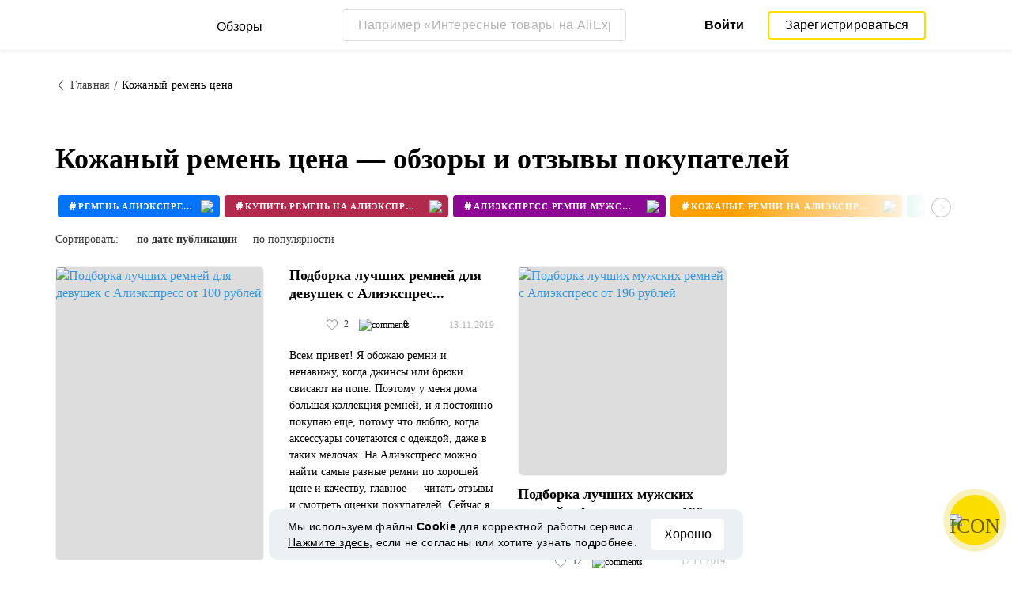

--- FILE ---
content_type: text/html; charset=UTF-8
request_url: https://reviews.megabonus.com/tag/kozhanyy-remen-tsena
body_size: 11941
content:
<!DOCTYPE html>
<html lang="ru">
<head>
    <meta charset="UTF-8">
    <meta name="viewport" content="width=device-width, initial-scale=1.0, maximum-scale=1.0, user-scalable=0">
    <meta name="format-detection" content="telephone=no">
    <meta name="msapplication-TileColor" content="#fcdd00">
    <meta name="msapplication-config" content="/browserconfig.xml">
    <meta name="theme-color" content="#fcdd00">
    <meta name="csrf-token" content="vWFGWXZo5IoSHGEweWD2ejT45FifKF9GGr3Oe0Lm">
    <meta name="title" content="Кожаный ремень цена — обзоры и отзывы покупателей">
    
            <meta name="description" content="Кожаный ремень цена — обзоры и отзывы покупателей интернет-магазинов. Достоинства, недостатки, характеристики и фото реальных владельцев">
    
    
    <meta property="og:url" content="https://reviews.megabonus.com/tag/kozhanyy-remen-tsena">
    <meta property="og:title" content="Кожаный ремень цена — обзоры и отзывы покупателей">
    <meta property="og:description" content="Кожаный ремень цена — обзоры и отзывы покупателей интернет-магазинов. Достоинства, недостатки, характеристики и фото реальных владельцев">
    
    <meta property="twitter:title" content="Кожаный ремень цена — обзоры и отзывы покупателей">
    <meta property="twitter:description" content="Кожаный ремень цена — обзоры и отзывы покупателей интернет-магазинов. Достоинства, недостатки, характеристики и фото реальных владельцев">
    <meta property="twitter:domain" content="reviews.megabonus.com">
    
    <meta name="robots" content="noindex, nofollow">
    

    <title>Кожаный ремень цена — обзоры и отзывы покупателей</title>

    <link rel="shortcut icon" href="/favicon.ico" type="image/x-icon">
    <link rel="apple-touch-icon" sizes="120x120" href="/apple-touch-icon.png">
    <link rel="icon" type="image/png" sizes="32x32" href="/favicon-32x32.png">
    <link rel="icon" type="image/png" sizes="16x16" href="/favicon-16x16.png">
    <link rel="manifest" href="/site.webmanifest">
    <link rel="mask-icon" href="/safari-pinned-tab.svg" color="#fcdd00">
    <meta name="msapplication-TileColor" content="#da532c">
    <meta name="theme-color" content="#ffffff">
    
    <link rel="chrome-webstore-item" href="https://chrome.google.com/webstore/detail/dbfipcjecamggjfabeaclacjoohfjhhn">

        <link rel="stylesheet" href="/css/bundle.css?id=0432da5ff032b2b0e634">
    <link rel="stylesheet" href="https://megabonus.com/css/user/popup.css?v2">
    <link rel="stylesheet" type="text/css" href="https://megabonus.com/css/user/jquery.jscrollpane.css">
            <!-- Yandex.Metrika counter -->
<script type="text/javascript" >
    (function(m,e,t,r,i,k,a){m[i]=m[i]||function(){(m[i].a=m[i].a||[]).push(arguments)};
        m[i].l=1*new Date();
        for (var j = 0; j < document.scripts.length; j++) {if (document.scripts[j].src === r) { return; }}
        k=e.createElement(t),a=e.getElementsByTagName(t)[0],k.async=1,k.src=r,a.parentNode.insertBefore(k,a)})
    (window, document, "script", "https://cdn.jsdelivr.net/npm/yandex-metrica-watch/tag.js", "ym");

    ym(37456880, "init", {
        clickmap:true,
        trackLinks:true,
        accurateTrackBounce:true,
        webvisor:true
    });

    let yaCounter37456880 = {};
    yaCounter37456880.reachGoal = function (targetName) {
        ym(37456880, 'reachGoal', targetName);
    }
    yaCounter37456880.hit = function (path, title) {
        ym(37456880, 'hit', path, title);
    }

</script>
<noscript><div><img src="https://mc.yandex.ru/watch/37456880" style="position:absolute; left:-9999px;" alt="" /></div></noscript>
<!-- /Yandex.Metrika counter -->

<!-- Global site tag (gtag.js) - Google Analytics -->
<script async
        src="https://www.googletagmanager.com/gtag/js?id=G-QDV2LETL5C"></script>
<script>
    window.dataLayer = window.dataLayer || [];

    function gtag() {
        dataLayer.push(arguments);
    }

    gtag('js', new Date());
        gtag('config', "G-QDV2LETL5C");
    //todo удалить второй конфиг после 1 июня 2023 года (MEG-12123)
    if (1) {
      gtag('config', 'UA-77989466-10');
    }

</script>

<noscript>
    <div><img src="https://mc.yandex.ru/watch/37456880" style="position:absolute; left:-9999px;" alt=""/></div>
</noscript>
<!-- /Yandex.Metrika counter -->

<script type="application/ld+json">
        {
          "@context": "http://schema.org",
          "@type": "WebSite",
          "url": "https://reviews.megabonus.com",
          "potentialAction": {
          "@type": "SearchAction",
          "target": "https://reviews.megabonus.com/search?q={search_term_string}",
          "query-input": "required name=search_term_string"
          }
        }
</script>
<script>
    function send_ga_ym_event(category, action, label) {
        // send asynch
        setTimeout(function () {
            gtag('event', action, {
                'event_category': category,
                'event_label': label
            });
            if(typeof yaCounter37456880 !== 'undefined') {
                if ((category == 'share' || category == 'user') && label != '') {
                    yaCounter37456880.reachGoal(category + '_' + action + '_' + label);
                } else {
                    yaCounter37456880.reachGoal(category + '_' + action);
                }
            }
        }, 100);
    }

    function send_ga_ym_pageview(path, title) {
        gtag('config', 'G-QDV2LETL5C', {'page_title' : title, 'page_path': path});
        yaCounter37456880.hit(path, {title: title});
    }

    // отправка события после реги
    document.addEventListener('yacounter37456880inited', function () {
            });
</script>            
    </head>
<body>
<script>
    var js_installext_data = {"install_extension":"\u0423\u0441\u0442\u0430\u043d\u043e\u0432\u0438\u0442\u044c \u0440\u0430\u0441\u0448\u0438\u0440\u0435\u043d\u0438\u0435","main_landing_login_modal_register":"\u0417\u0430\u0440\u0435\u0433\u0438\u0441\u0442\u0440\u0438\u0440\u043e\u0432\u0430\u0442\u044c\u0441\u044f","is_authorization":false};
</script>

<div id="wrapper" class="wrapper " data-lang="ru">
    <link rel="stylesheet" href="https://megabonus.com/css/header.css?v=3">

<header id="header"
        class="">
    <div class="header-fixed-block">
        <div class="header-top not-auth">
            <div class="logotip">
                    <div class="menu_btn">
                        <span class="menu_icon"></span>
                                                <span class="ripple small"></span>
                    </div>
                    <nav class="main_menu">
                        <div class="menu_settings">
                            <a class="help"
                               href="https://help-ru.megabonus.com/"
                               rel="noopener"
                               aria-label="Help"
                               target="_blank">
                                <div class="help_icon"><span></span></div>
                            </a>

                            <div class="projects">
    <span class="projects_icon"></span>
    <div class="mb_projects">
        <div class='mb_projects--close'>
            <img src="https://cdn.megabonus.com/images/close-cross-popup-grey.svg" alt="close"/>
        </div>
        <div class="project_banner">
        <ul class="slides">
            <li class="slide showing">
                <a target="_blank" href="https://megabonus.com/extension_tab" style="display: block; width: 100%;">
                    <div class='megatab-slide'>
                        <i class="our-badge our-badge_new">Новое</i>
                        <h4 class='megatab-slide__title'>Мегабонус Вкладка</h4>
                        <p class='megatab-slide__description'>Расширение от Мегабонус<br/>для быстрой работы в интернете</p>
                        <div class='megatab-slide__img-wrapper'>
                            <div class='megatab-slide__img'>
                                <img src="https://cdn.megabonus.com/images/header/banner/megatabSlide_ru.png" alt="Мегабонус Вкладка"/>
                            </div>
                        </div>
                    </div>
                </a>
            </li>
        </ul>








    </div>
        <div class="mb_projects__block">

            <a href="https://megabonus.com" class="project_cashback">
                <span class="project_img"></span>
                <span class="project_title">Кэшбэк-сервис<br>«Мегабонус»</span>
            </a>
            <a href="https://reviews.megabonus.com"
               class="project_reviews active">
                <span class="project_img"></span>
                <span class="project_title">Обзоры<br>товаров</span>
            </a>
            <a href="https://smartcart.megabonus.com"
               class="project_cart">
                <span class="project_img"></span>
                <span class="project_title">Умная<br>корзина</span>
            </a>
            <a href="https://parcel.megabonus.com"
               class="project_parcel">
                <span class="project_img"></span>
                <span class="project_title">Отслеживание посылок</span>
            </a>
            <a href="https://travel.megabonus.com"
               class="project_travel">
                <span class="project_img"></span>
                <span class="project_title">«Мегабонус»<br>Путешествия</span>
            </a>
        </div>
    </div>
</div>                                                    </div>
                                                <span class="category-header">Категории обзоров</span>
                        <ul class="category-menu">
                                                                                        <li class="">
                                    <a href="/category/fashion_and_style">
                                        <img src="https://cdn.megabonus.com/images/categories/Fashion.svg" alt="Мода и стиль">
                                        <span>Мода и стиль</span>
                                    </a>
                                </li>
                                                            <li class="">
                                    <a href="/category/electronics">
                                        <img src="https://cdn.megabonus.com/images/categories/Electronics.svg" alt="Электроника">
                                        <span>Электроника</span>
                                    </a>
                                </li>
                                                            <li class="">
                                    <a href="/category/travel_and_tourism">
                                        <img src="https://cdn.megabonus.com/images/categories/Travel.svg" alt="Путешествия">
                                        <span>Путешествия</span>
                                    </a>
                                </li>
                                                            <li class="">
                                    <a href="/category/beauty_and_health">
                                        <img src="https://cdn.megabonus.com/images/categories/beauty.svg" alt="Красота и здоровье">
                                        <span>Красота и здоровье</span>
                                    </a>
                                </li>
                                                            <li class="">
                                    <a href="/category/for_home">
                                        <img src="https://cdn.megabonus.com/images/categories/home.svg" alt="Все для дома">
                                        <span>Все для дома</span>
                                    </a>
                                </li>
                                                            <li class="">
                                    <a href="/category/childens_goods">
                                        <img src="https://cdn.megabonus.com/images/categories/Baby_products.svg" alt="Детские товары">
                                        <span>Детские товары</span>
                                    </a>
                                </li>
                                                            <li class="">
                                    <a href="/category/leisure">
                                        <img src="https://cdn.megabonus.com/images/categories/Leisure.svg" alt="Досуг">
                                        <span>Досуг</span>
                                    </a>
                                </li>
                                                            <li class="">
                                    <a href="/category/services">
                                        <img src="https://cdn.megabonus.com/images/categories/service.svg" alt="Услуги">
                                        <span>Услуги</span>
                                    </a>
                                </li>
                                                    </ul>
                    </nav>
                <a class="logo_mb" href="https://reviews.megabonus.com">
                    <span class="logo_img ru" role="img" aria-label="Обзоры на товары"></span>
                    <span>Обзоры</span>
                </a>
                <a class="logo_mb_small" href="https://reviews.megabonus.com">
                    <span class="logo_img" role="img" aria-label="Обзоры на товары"></span>
                    <span>Обзоры</span>
                </a>
            </div>
                            <div class="mobile-search">
                    <a href="#" class="form-btn btn submit-btn" id="mobileSearchButton" aria-label="Search"><i
                                class="icon icon-search"></i></a>
                </div>
                <div class="search-wrap postitem_mobile_hidden">
                    <form action="" class="search-form validate-form">
                        <div class="form-group">
                            <input type="text" placeholder="Например «Интересные товары на AliExpress»" id="searchInput"
                                   class="input" autocomplete="off" aria-label="Например «Интересные товары на AliExpress»">
                            <button type="reset" class="form-btn btn reset-btn" aria-label="Clear search"
                                    id="clearSearch"><i class="icon icon-cancel"></i></button>
                            <button type="submit" class="form-btn btn submit-btn" aria-label="Submit search"
                                    id="searchButton"><i class="icon icon-search"></i><i
                                        class="icon icon-search-hover"></i></button>
                        </div>
                        <div class="search-result">
                            <div class="paragraph"></div>
                            <ul class="clear search-list"></ul>
                        </div>
                    </form>
                </div>
                                        <div class="auth-wrap">
                    <a href="https://auth.megabonus.com?redirect_url=https%3A%2F%2Freviews.megabonus.com%2Ftag%2Fkozhanyy-remen-tsena&amp;project_name=reviews&amp;device=website"
                       class="sign_in">Войти</a>
                    <a href="https://auth.megabonus.com/register?redirect_url=https%3A%2F%2Freviews.megabonus.com%2Ftag%2Fkozhanyy-remen-tsena&amp;project_name=reviews&amp;device=website"
                       class="sign_up">Зарегистрироваться</a>
                    <div class="projects">
    <span class="projects_icon"></span>
    <div class="mb_projects">
        <div class='mb_projects--close'>
            <img src="https://cdn.megabonus.com/images/close-cross-popup-grey.svg" alt="close"/>
        </div>
        <div class="project_banner">
        <ul class="slides">
            <li class="slide showing">
                <a target="_blank" href="https://megabonus.com/extension_tab" style="display: block; width: 100%;">
                    <div class='megatab-slide'>
                        <i class="our-badge our-badge_new">Новое</i>
                        <h4 class='megatab-slide__title'>Мегабонус Вкладка</h4>
                        <p class='megatab-slide__description'>Расширение от Мегабонус<br/>для быстрой работы в интернете</p>
                        <div class='megatab-slide__img-wrapper'>
                            <div class='megatab-slide__img'>
                                <img src="https://cdn.megabonus.com/images/header/banner/megatabSlide_ru.png" alt="Мегабонус Вкладка"/>
                            </div>
                        </div>
                    </div>
                </a>
            </li>
        </ul>








    </div>
        <div class="mb_projects__block">

            <a href="https://megabonus.com" class="project_cashback">
                <span class="project_img"></span>
                <span class="project_title">Кэшбэк-сервис<br>«Мегабонус»</span>
            </a>
            <a href="https://reviews.megabonus.com"
               class="project_reviews active">
                <span class="project_img"></span>
                <span class="project_title">Обзоры<br>товаров</span>
            </a>
            <a href="https://smartcart.megabonus.com"
               class="project_cart">
                <span class="project_img"></span>
                <span class="project_title">Умная<br>корзина</span>
            </a>
            <a href="https://parcel.megabonus.com"
               class="project_parcel">
                <span class="project_img"></span>
                <span class="project_title">Отслеживание посылок</span>
            </a>
            <a href="https://travel.megabonus.com"
               class="project_travel">
                <span class="project_img"></span>
                <span class="project_title">«Мегабонус»<br>Путешествия</span>
            </a>
        </div>
    </div>
</div>                </div>
            
                    </div>
            </div>
    
    <div id="mobileSearchBlock" class="mobile-search-block search-wrap">
        <form action="" class="search-form validate-form mobile-search__wrap">
            <div class="form-group">
                <input type="text" placeholder="Поиск обзора" id="searchMobileInput"
                       aria-label="Поиск обзора" class="input" autocomplete="off">
                <button type="reset" class="form-btn btn search-close-btn" name="close_search" id="closeSearch"
                        aria-label="Reset"><i class="icon icon-left-arrow"></i></button>
                <button type="submit" class="form-btn btn submit-btn" name="submit_search" id="searchMobileSubmitButton"
                        aria-label="Search"><i class="icon icon-search"></i></button>
            </div>
            <div class="search-result">
                <div class="paragraph"></div>
                <ul class="clear search-list"></ul>
            </div>
        </form>
    </div>
</header>    <main>
    <div class="container">
    <ul class="breadcrumbs-list clear">
        <li><a href="https://reviews.megabonus.com"><i class="icon icon-left-arrow"></i><span>Главная</span></a></li>
        <li><span>Кожаный ремень цена</span></li>
    </ul>
</div>    <div class="container">
        <h1 class="h1-title" data-tag="kozhanyy-remen-tsena">Кожаный ремень цена — обзоры и отзывы покупателей</h1>
                    <div class="slider-outer">
                <div class="tag-slider owl-carousel">
                                            <div class="item" data-id="6905">
    <a href="/tag/remen-aliekspress">
        <div class="tag" style="background-color: #0074ff">
            <span class="hashtag">#</span>
            <span class="title">ремень алиэкспресс</span>
            <span class="cover-round">
                <img src="https://cdn.megabonus.com/images/reviews/icons/tag.svg" alt="icon">
            </span>
        </div>
    </a>
</div>                                            <div class="item" data-id="6906">
    <a href="/tag/kupit-remen-na-aliekspress">
        <div class="tag" style="background-color: #b1294c">
            <span class="hashtag">#</span>
            <span class="title">купить ремень на алиэкспресс</span>
            <span class="cover-round">
                <img src="https://cdn.megabonus.com/images/reviews/icons/tag.svg" alt="icon">
            </span>
        </div>
    </a>
</div>                                            <div class="item" data-id="6907">
    <a href="/tag/aliekspress-remni-muzhskie">
        <div class="tag" style="background-color: #8c0793">
            <span class="hashtag">#</span>
            <span class="title">алиэкспресс ремни мужские</span>
            <span class="cover-round">
                <img src="https://cdn.megabonus.com/images/reviews/icons/tag.svg" alt="icon">
            </span>
        </div>
    </a>
</div>                                            <div class="item" data-id="6908">
    <a href="/tag/kozhanye-remni-na-aliekspress">
        <div class="tag" style="background-color: #ff9f00">
            <span class="hashtag">#</span>
            <span class="title">кожаные ремни на алиэкспресс</span>
            <span class="cover-round">
                <img src="https://cdn.megabonus.com/images/reviews/icons/tag.svg" alt="icon">
            </span>
        </div>
    </a>
</div>                                            <div class="item" data-id="6909">
    <a href="/tag/kupit-remen-muzhskoy-na-aliekspress">
        <div class="tag" style="background-color: #3cc7a5">
            <span class="hashtag">#</span>
            <span class="title">купить ремень мужской на алиэкспресс</span>
            <span class="cover-round">
                <img src="https://cdn.megabonus.com/images/reviews/icons/tag.svg" alt="icon">
            </span>
        </div>
    </a>
</div>                                            <div class="item" data-id="6910">
    <a href="/tag/aliekspress-kozhanye-remni-muzhskie">
        <div class="tag" style="background-color: #3900a1">
            <span class="hashtag">#</span>
            <span class="title">алиэкспресс кожаные ремни мужские</span>
            <span class="cover-round">
                <img src="https://cdn.megabonus.com/images/reviews/icons/tag.svg" alt="icon">
            </span>
        </div>
    </a>
</div>                                            <div class="item" data-id="6911">
    <a href="/tag/aliekspress-remni-kozha">
        <div class="tag" style="background-color: #f94848">
            <span class="hashtag">#</span>
            <span class="title">алиэкспресс ремни кожа</span>
            <span class="cover-round">
                <img src="https://cdn.megabonus.com/images/reviews/icons/tag.svg" alt="icon">
            </span>
        </div>
    </a>
</div>                                            <div class="item" data-id="6912">
    <a href="/tag/kupit-kozhanyy-remen-na-aliekspress">
        <div class="tag" style="background-color: #E0063E">
            <span class="hashtag">#</span>
            <span class="title">купить кожаный ремень на алиэкспресс</span>
            <span class="cover-round">
                <img src="https://cdn.megabonus.com/images/reviews/icons/tag.svg" alt="icon">
            </span>
        </div>
    </a>
</div>                                            <div class="item" data-id="6913">
    <a href="/tag/remen-kozhanyy-muzhskoy-kupit-na-aliekspress">
        <div class="tag" style="background-color: #00a8a3">
            <span class="hashtag">#</span>
            <span class="title">ремень кожаный мужской купить на алиэкспресс</span>
            <span class="cover-round">
                <img src="https://cdn.megabonus.com/images/reviews/icons/tag.svg" alt="icon">
            </span>
        </div>
    </a>
</div>                                            <div class="item" data-id="6914">
    <a href="/tag/kozhanyy-remen">
        <div class="tag" style="background-color: #0074ff">
            <span class="hashtag">#</span>
            <span class="title">кожаный ремень</span>
            <span class="cover-round">
                <img src="https://cdn.megabonus.com/images/reviews/icons/tag.svg" alt="icon">
            </span>
        </div>
    </a>
</div>                                            <div class="item" data-id="6915">
    <a href="/tag/kupit-kozhanyy-remen">
        <div class="tag" style="background-color: #b1294c">
            <span class="hashtag">#</span>
            <span class="title">купить кожаный ремень</span>
            <span class="cover-round">
                <img src="https://cdn.megabonus.com/images/reviews/icons/tag.svg" alt="icon">
            </span>
        </div>
    </a>
</div>                                            <div class="item" data-id="6916">
    <a href="/tag/kozhanye-remni-muzhskie">
        <div class="tag" style="background-color: #8c0793">
            <span class="hashtag">#</span>
            <span class="title">кожаные ремни мужские</span>
            <span class="cover-round">
                <img src="https://cdn.megabonus.com/images/reviews/icons/tag.svg" alt="icon">
            </span>
        </div>
    </a>
</div>                                            <div class="item" data-id="6917">
    <a href="/tag/kupit-remen-muzhskoy-kozhanyy">
        <div class="tag" style="background-color: #ff9f00">
            <span class="hashtag">#</span>
            <span class="title">купить ремень мужской кожаный</span>
            <span class="cover-round">
                <img src="https://cdn.megabonus.com/images/reviews/icons/tag.svg" alt="icon">
            </span>
        </div>
    </a>
</div>                                            <div class="item" data-id="6918">
    <a href="/tag/remen-ofitserskiy-kozhanyy">
        <div class="tag" style="background-color: #3cc7a5">
            <span class="hashtag">#</span>
            <span class="title">ремень офицерский кожаный</span>
            <span class="cover-round">
                <img src="https://cdn.megabonus.com/images/reviews/icons/tag.svg" alt="icon">
            </span>
        </div>
    </a>
</div>                                            <div class="item" data-id="6919">
    <a href="/tag/kozhanye-remni-moskva">
        <div class="tag" style="background-color: #3900a1">
            <span class="hashtag">#</span>
            <span class="title">кожаные ремни москва</span>
            <span class="cover-round">
                <img src="https://cdn.megabonus.com/images/reviews/icons/tag.svg" alt="icon">
            </span>
        </div>
    </a>
</div>                                            <div class="item" data-id="6920">
    <a href="/tag/kozhanyy-remen-dzhinsy">
        <div class="tag" style="background-color: #f94848">
            <span class="hashtag">#</span>
            <span class="title">кожаный ремень джинсы</span>
            <span class="cover-round">
                <img src="https://cdn.megabonus.com/images/reviews/icons/tag.svg" alt="icon">
            </span>
        </div>
    </a>
</div>                                            <div class="item" data-id="6921">
    <a href="/tag/remen-ofitserskiy-kozhanyy-kupit">
        <div class="tag" style="background-color: #E0063E">
            <span class="hashtag">#</span>
            <span class="title">ремень офицерский кожаный купить</span>
            <span class="cover-round">
                <img src="https://cdn.megabonus.com/images/reviews/icons/tag.svg" alt="icon">
            </span>
        </div>
    </a>
</div>                                            <div class="item" data-id="6922">
    <a href="/tag/remen-dzhins-kozhanyy">
        <div class="tag" style="background-color: #00a8a3">
            <span class="hashtag">#</span>
            <span class="title">ремень джинс кожаный</span>
            <span class="cover-round">
                <img src="https://cdn.megabonus.com/images/reviews/icons/tag.svg" alt="icon">
            </span>
        </div>
    </a>
</div>                                            <div class="item" data-id="6923">
    <a href="/tag/kozhanye-remni-spb">
        <div class="tag" style="background-color: #0074ff">
            <span class="hashtag">#</span>
            <span class="title">кожаные ремни спб</span>
            <span class="cover-round">
                <img src="https://cdn.megabonus.com/images/reviews/icons/tag.svg" alt="icon">
            </span>
        </div>
    </a>
</div>                                            <div class="item" data-id="6924">
    <a href="/tag/remen-s-kozhanoy-pryazhkoy">
        <div class="tag" style="background-color: #b1294c">
            <span class="hashtag">#</span>
            <span class="title">ремень с кожаной пряжкой</span>
            <span class="cover-round">
                <img src="https://cdn.megabonus.com/images/reviews/icons/tag.svg" alt="icon">
            </span>
        </div>
    </a>
</div>                                            <div class="item" data-id="6925">
    <a href="/tag/kupit-kozhanyy-remen-v-moskve">
        <div class="tag" style="background-color: #8c0793">
            <span class="hashtag">#</span>
            <span class="title">купить кожаный ремень в москве</span>
            <span class="cover-round">
                <img src="https://cdn.megabonus.com/images/reviews/icons/tag.svg" alt="icon">
            </span>
        </div>
    </a>
</div>                                            <div class="item" data-id="6926">
    <a href="/tag/kozhanye-chernye-remni">
        <div class="tag" style="background-color: #ff9f00">
            <span class="hashtag">#</span>
            <span class="title">кожаные черные ремни</span>
            <span class="cover-round">
                <img src="https://cdn.megabonus.com/images/reviews/icons/tag.svg" alt="icon">
            </span>
        </div>
    </a>
</div>                                            <div class="item" data-id="6927">
    <a href="/tag/remen-kozhanyy-sssr">
        <div class="tag" style="background-color: #3cc7a5">
            <span class="hashtag">#</span>
            <span class="title">ремень кожаный ссср</span>
            <span class="cover-round">
                <img src="https://cdn.megabonus.com/images/reviews/icons/tag.svg" alt="icon">
            </span>
        </div>
    </a>
</div>                                            <div class="item" data-id="6928">
    <a href="/tag/kozhanyy-remen-tsena">
        <div class="tag" style="background-color: #3900a1">
            <span class="hashtag">#</span>
            <span class="title">кожаный ремень цена</span>
            <span class="cover-round">
                <img src="https://cdn.megabonus.com/images/reviews/icons/tag.svg" alt="icon">
            </span>
        </div>
    </a>
</div>                                            <div class="item" data-id="6929">
    <a href="/tag/kozhanyy-remen-kupit-spb">
        <div class="tag" style="background-color: #f94848">
            <span class="hashtag">#</span>
            <span class="title">кожаный ремень купить спб</span>
            <span class="cover-round">
                <img src="https://cdn.megabonus.com/images/reviews/icons/tag.svg" alt="icon">
            </span>
        </div>
    </a>
</div>                                            <div class="item" data-id="6930">
    <a href="/tag/kozhanye-remni-ruchnoy-raboty">
        <div class="tag" style="background-color: #E0063E">
            <span class="hashtag">#</span>
            <span class="title">кожаные ремни ручной работы</span>
            <span class="cover-round">
                <img src="https://cdn.megabonus.com/images/reviews/icons/tag.svg" alt="icon">
            </span>
        </div>
    </a>
</div>                                            <div class="item" data-id="6931">
    <a href="/tag/muzhskie-kozhanye-remni-dlya-dzhins">
        <div class="tag" style="background-color: #00a8a3">
            <span class="hashtag">#</span>
            <span class="title">мужские кожаные ремни для джинс</span>
            <span class="cover-round">
                <img src="https://cdn.megabonus.com/images/reviews/icons/tag.svg" alt="icon">
            </span>
        </div>
    </a>
</div>                                            <div class="item" data-id="6932">
    <a href="/tag/kozhanyy-remen-dlya-dzhinsov-muzhskoy">
        <div class="tag" style="background-color: #0074ff">
            <span class="hashtag">#</span>
            <span class="title">кожаный ремень для джинсов мужской</span>
            <span class="cover-round">
                <img src="https://cdn.megabonus.com/images/reviews/icons/tag.svg" alt="icon">
            </span>
        </div>
    </a>
</div>                                            <div class="item" data-id="6933">
    <a href="/tag/gde-kupit-kozhanyy-remen">
        <div class="tag" style="background-color: #b1294c">
            <span class="hashtag">#</span>
            <span class="title">где купить кожаный ремень</span>
            <span class="cover-round">
                <img src="https://cdn.megabonus.com/images/reviews/icons/tag.svg" alt="icon">
            </span>
        </div>
    </a>
</div>                                            <div class="item" data-id="6934">
    <a href="/tag/muzhskie-kozhanye-remni-moskva">
        <div class="tag" style="background-color: #8c0793">
            <span class="hashtag">#</span>
            <span class="title">мужские кожаные ремни москва</span>
            <span class="cover-round">
                <img src="https://cdn.megabonus.com/images/reviews/icons/tag.svg" alt="icon">
            </span>
        </div>
    </a>
</div>                                            <div class="item" data-id="6935">
    <a href="/tag/magazin-kozhanye-remni">
        <div class="tag" style="background-color: #ff9f00">
            <span class="hashtag">#</span>
            <span class="title">магазин кожаные ремни</span>
            <span class="cover-round">
                <img src="https://cdn.megabonus.com/images/reviews/icons/tag.svg" alt="icon">
            </span>
        </div>
    </a>
</div>                                            <div class="item" data-id="6936">
    <a href="/tag/brendovye-kozhanye-remni">
        <div class="tag" style="background-color: #3cc7a5">
            <span class="hashtag">#</span>
            <span class="title">брендовые кожаные ремни</span>
            <span class="cover-round">
                <img src="https://cdn.megabonus.com/images/reviews/icons/tag.svg" alt="icon">
            </span>
        </div>
    </a>
</div>                                            <div class="item" data-id="6937">
    <a href="/tag/kupit-kozhanyy-remen-dlya-dzhins">
        <div class="tag" style="background-color: #3900a1">
            <span class="hashtag">#</span>
            <span class="title">купить кожаный ремень для джинс</span>
            <span class="cover-round">
                <img src="https://cdn.megabonus.com/images/reviews/icons/tag.svg" alt="icon">
            </span>
        </div>
    </a>
</div>                                            <div class="item" data-id="6938">
    <a href="/tag/remen-muzhskoy-kozhanyy-kupit-v-moskve">
        <div class="tag" style="background-color: #f94848">
            <span class="hashtag">#</span>
            <span class="title">ремень мужской кожаный купить в москве</span>
            <span class="cover-round">
                <img src="https://cdn.megabonus.com/images/reviews/icons/tag.svg" alt="icon">
            </span>
        </div>
    </a>
</div>                                            <div class="item" data-id="6939">
    <a href="/tag/kupit-remen-s-kozhanoy-pryazhkoy">
        <div class="tag" style="background-color: #E0063E">
            <span class="hashtag">#</span>
            <span class="title">купить ремень с кожаной пряжкой</span>
            <span class="cover-round">
                <img src="https://cdn.megabonus.com/images/reviews/icons/tag.svg" alt="icon">
            </span>
        </div>
    </a>
</div>                                            <div class="item" data-id="6940">
    <a href="/tag/remen-soldatskiy-kozhanyy">
        <div class="tag" style="background-color: #00a8a3">
            <span class="hashtag">#</span>
            <span class="title">ремень солдатский кожаный</span>
            <span class="cover-round">
                <img src="https://cdn.megabonus.com/images/reviews/icons/tag.svg" alt="icon">
            </span>
        </div>
    </a>
</div>                                            <div class="item" data-id="6941">
    <a href="/tag/muzhskoy-kozhanyy-remen-spb">
        <div class="tag" style="background-color: #0074ff">
            <span class="hashtag">#</span>
            <span class="title">мужской кожаный ремень спб</span>
            <span class="cover-round">
                <img src="https://cdn.megabonus.com/images/reviews/icons/tag.svg" alt="icon">
            </span>
        </div>
    </a>
</div>                                            <div class="item" data-id="6942">
    <a href="/tag/remni-ofitserskie-kozhanye-sssr">
        <div class="tag" style="background-color: #b1294c">
            <span class="hashtag">#</span>
            <span class="title">ремни офицерские кожаные ссср</span>
            <span class="cover-round">
                <img src="https://cdn.megabonus.com/images/reviews/icons/tag.svg" alt="icon">
            </span>
        </div>
    </a>
</div>                                            <div class="item" data-id="6943">
    <a href="/tag/foto-kozhanykh-remney">
        <div class="tag" style="background-color: #8c0793">
            <span class="hashtag">#</span>
            <span class="title">фото кожаных ремней</span>
            <span class="cover-round">
                <img src="https://cdn.megabonus.com/images/reviews/icons/tag.svg" alt="icon">
            </span>
        </div>
    </a>
</div>                                            <div class="item" data-id="6944">
    <a href="/tag/remen-kozhanyy-muzhskoy-kupit-spb">
        <div class="tag" style="background-color: #ff9f00">
            <span class="hashtag">#</span>
            <span class="title">ремень кожаный мужской купить спб</span>
            <span class="cover-round">
                <img src="https://cdn.megabonus.com/images/reviews/icons/tag.svg" alt="icon">
            </span>
        </div>
    </a>
</div>                                            <div class="item" data-id="6945">
    <a href="/tag/kupit-remen-muzhskoy-kozhanyy-dlya-dzhinsov">
        <div class="tag" style="background-color: #3cc7a5">
            <span class="hashtag">#</span>
            <span class="title">купить ремень мужской кожаный для джинсов</span>
            <span class="cover-round">
                <img src="https://cdn.megabonus.com/images/reviews/icons/tag.svg" alt="icon">
            </span>
        </div>
    </a>
</div>                                            <div class="item" data-id="6946">
    <a href="/tag/kozhanyy-remen-muzhskoy-dlya-dzhins-kupit">
        <div class="tag" style="background-color: #3900a1">
            <span class="hashtag">#</span>
            <span class="title">кожаный ремень мужской для джинс купить</span>
            <span class="cover-round">
                <img src="https://cdn.megabonus.com/images/reviews/icons/tag.svg" alt="icon">
            </span>
        </div>
    </a>
</div>                                            <div class="item" data-id="6947">
    <a href="/tag/remni-kozhanye-dlya-bryuk">
        <div class="tag" style="background-color: #f94848">
            <span class="hashtag">#</span>
            <span class="title">ремни кожаные для брюк</span>
            <span class="cover-round">
                <img src="https://cdn.megabonus.com/images/reviews/icons/tag.svg" alt="icon">
            </span>
        </div>
    </a>
</div>                                            <div class="item" data-id="6948">
    <a href="/tag/naturalnyy-kozhanyy-remen">
        <div class="tag" style="background-color: #E0063E">
            <span class="hashtag">#</span>
            <span class="title">натуральный кожаный ремень</span>
            <span class="cover-round">
                <img src="https://cdn.megabonus.com/images/reviews/icons/tag.svg" alt="icon">
            </span>
        </div>
    </a>
</div>                                            <div class="item" data-id="6949">
    <a href="/tag/kozhanyy-remen-s-latunnoy-pryazhkoy">
        <div class="tag" style="background-color: #00a8a3">
            <span class="hashtag">#</span>
            <span class="title">кожаный ремень с латунной пряжкой</span>
            <span class="cover-round">
                <img src="https://cdn.megabonus.com/images/reviews/icons/tag.svg" alt="icon">
            </span>
        </div>
    </a>
</div>                                            <div class="item" data-id="6950">
    <a href="/tag/remen-iz-kozhi">
        <div class="tag" style="background-color: #0074ff">
            <span class="hashtag">#</span>
            <span class="title">ремень из кожи</span>
            <span class="cover-round">
                <img src="https://cdn.megabonus.com/images/reviews/icons/tag.svg" alt="icon">
            </span>
        </div>
    </a>
</div>                                            <div class="item" data-id="6951">
    <a href="/tag/shirokiy-kozhanyy-remen-muzhskoy">
        <div class="tag" style="background-color: #b1294c">
            <span class="hashtag">#</span>
            <span class="title">широкий кожаный ремень мужской</span>
            <span class="cover-round">
                <img src="https://cdn.megabonus.com/images/reviews/icons/tag.svg" alt="icon">
            </span>
        </div>
    </a>
</div>                                            <div class="item" data-id="6952">
    <a href="/tag/kupit-ofitserskiy-remen-sssr-kozhanyy">
        <div class="tag" style="background-color: #8c0793">
            <span class="hashtag">#</span>
            <span class="title">купить офицерский ремень ссср кожаный</span>
            <span class="cover-round">
                <img src="https://cdn.megabonus.com/images/reviews/icons/tag.svg" alt="icon">
            </span>
        </div>
    </a>
</div>                                            <div class="item" data-id="6953">
    <a href="/tag/brendovye-kozhanye-muzhskie-remni">
        <div class="tag" style="background-color: #ff9f00">
            <span class="hashtag">#</span>
            <span class="title">брендовые кожаные мужские ремни</span>
            <span class="cover-round">
                <img src="https://cdn.megabonus.com/images/reviews/icons/tag.svg" alt="icon">
            </span>
        </div>
    </a>
</div>                                            <div class="item" data-id="6954">
    <a href="/tag/kupit-kozhanyy-remen-s-latunnoy-pryazhkoy">
        <div class="tag" style="background-color: #3cc7a5">
            <span class="hashtag">#</span>
            <span class="title">купить кожаный ремень с латунной пряжкой</span>
            <span class="cover-round">
                <img src="https://cdn.megabonus.com/images/reviews/icons/tag.svg" alt="icon">
            </span>
        </div>
    </a>
</div>                                            <div class="item" data-id="6955">
    <a href="/tag/kozhanyy-remen-svoimi-rukami">
        <div class="tag" style="background-color: #3900a1">
            <span class="hashtag">#</span>
            <span class="title">кожаный ремень своими руками</span>
            <span class="cover-round">
                <img src="https://cdn.megabonus.com/images/reviews/icons/tag.svg" alt="icon">
            </span>
        </div>
    </a>
</div>                                            <div class="item" data-id="7135">
    <a href="/tag/aliekspress-zhenskie-remni">
        <div class="tag" style="background-color: #f94848">
            <span class="hashtag">#</span>
            <span class="title">алиэкспресс женские ремни</span>
            <span class="cover-round">
                <img src="https://cdn.megabonus.com/images/reviews/icons/tag.svg" alt="icon">
            </span>
        </div>
    </a>
</div>                                            <div class="item" data-id="7136">
    <a href="/tag/remni-kozhanye-zhenskie">
        <div class="tag" style="background-color: #E0063E">
            <span class="hashtag">#</span>
            <span class="title">ремни кожаные женские</span>
            <span class="cover-round">
                <img src="https://cdn.megabonus.com/images/reviews/icons/tag.svg" alt="icon">
            </span>
        </div>
    </a>
</div>                                            <div class="item" data-id="7137">
    <a href="/tag/kupit-remen-zhenskiy-kozhanyy">
        <div class="tag" style="background-color: #00a8a3">
            <span class="hashtag">#</span>
            <span class="title">купить ремень женский кожаный</span>
            <span class="cover-round">
                <img src="https://cdn.megabonus.com/images/reviews/icons/tag.svg" alt="icon">
            </span>
        </div>
    </a>
</div>                                    </div>
            </div>
            </div>

    <div class="container">
        <div class="sorted-block">
            <div class="title">Сортировать:</div>
            <div class="options-list owl-carousel">
                <div class="item active"><a id="sortByCreatedAt" class="inner">по дате публикации</a></div>
                <div class="item"><a id="sortByPopular" class="inner">по популярности</a></div>
            </div>
        </div>
    </div>

    <section class="section spaced">
        <div class="container relative">
            <div class="section-content">
                <ul class="article-list packery clear" id="loadData">
                    <li class="item large">
    <div class="article-card image-right">
        <a href="https://reviews.megabonus.com/post/28359-podborka-luchshikh-remney-dlya-devushek" class="image-link" aria-label="Post view page">
            <figure class="image-cover">
                                    <img src="https://cdn.megabonus.com/images/user/reviews_images/270_375/1573629079.png" alt="Подборка лучших ремней для девушек с Алиэкспресс от 100 рублей">
                            </figure>
        </a>
        <div class="caption">
            <div>
                <a class="title" href="https://reviews.megabonus.com/post/28359-podborka-luchshikh-remney-dlya-devushek" aria-label="Post view page">
                    Подборка лучших ремней для девушек с Алиэкспрес...
                </a>
                <div class="author">
    <div class="info">
        
            <a href="https://reviews.megabonus.com/profile/id2131695" aria-label="Authors page">
        
            <figure class="photo">
                                    <img data-src="https://cdn.megabonus.com/images/avatar/origin/av_production_21168331589378556" class="lazy-load-img" alt="runawayfastasyoucan">
                            </figure>
        
            </a>
        
        <div class="details">
            <div class="social-counter" data-post-id="28359">
                <button name="like-btn" class="link like-btn feed-like "
                                                onclick="window.location.href='https://auth.megabonus.com?redirect_url=https%3A%2F%2Freviews.megabonus.com%2Ftag%2Fkozhanyy-remen-tsena&amp;project_name=reviews&amp;device=website'"
                                        >
                    <i class="icon icon-like"></i>
                    <i class="icon icon-like-full"></i>
                    <div class="counter">2</div>
                </button>
                <div class="tooltip animated tooltip-likes"></div>
            </div>
            <div class="counter">
                                    <span class="comments-wrap">
                        <img src="https://cdn.megabonus.com/images/reviews/icons/bubble.svg" alt="comments">
                        0
                    </span>
                            </div>
        </div>
    </div>
    <a href="https://reviews.megabonus.com/post/28359-podborka-luchshikh-remney-dlya-devushek" class="time">13.11.2019</a>
</div>                <a href="https://reviews.megabonus.com/post/28359-podborka-luchshikh-remney-dlya-devushek"  class="paragraph">
                    Всем привет! Я обожаю ремни и ненавижу, когда джинсы или брюки свисают на попе. Поэтому у меня дома большая коллекция ремней, и я постоянно покупаю еще, потому что люблю, когда аксессуары сочетаются с одеждой, даже в таких мелочах. На Алиэкспресс можно найти самые разные ремни по хорошей цене и качеству, главное — читать отзывы и смотреть оценки покупателей. Сейчас я покажу вам несколько самых крутых. Ремень с пряжкой-сердечком отлично сочетается и с брюками, и с джинсами. Цена — 130 рублей,...
                </a>
            </div>
        </div>
    </div>
</li>
                <li class="item small">
    <div class="article-card">
    <a href="https://reviews.megabonus.com/post/28325-podborka-luchshikh-muzhskikh-remney-s" class="image-link" aria-label="Post view page">
        <figure class="image-cover">
                            <picture>
                    <source srcset="https://cdn.megabonus.com/images/user/reviews_images/270_270/1573562413.png" media="(min-width: 544px)">
                    <source srcset="https://cdn.megabonus.com/images/user/reviews_images/420_420/1573562413.png" media="(max-width: 544px)">
                    <img src="https://cdn.megabonus.com/images/user/reviews_images/420_420/1573562413.png" alt="Подборка лучших мужских ремней с Алиэкспресс от 196 рублей ">
                </picture>
                    </figure>
    </a>
    <div class="caption">
        <a href="https://reviews.megabonus.com/post/28325-podborka-luchshikh-muzhskikh-remney-s" aria-label="Post view page">
            <div class="title">
                Подборка лучших мужских ремней с Алиэкспресс от 196 рублей
            </div>
        </a>
        <div class="author">
    <div class="info">
        
            <a href="https://reviews.megabonus.com/profile/id2131695" aria-label="Authors page">
        
            <figure class="photo">
                                    <img data-src="https://cdn.megabonus.com/images/avatar/origin/av_production_21168331589378556" class="lazy-load-img" alt="runawayfastasyoucan">
                            </figure>
        
            </a>
        
        <div class="details">
            <div class="social-counter" data-post-id="28325">
                <button name="like-btn" class="link like-btn feed-like "
                                                onclick="window.location.href='https://auth.megabonus.com?redirect_url=https%3A%2F%2Freviews.megabonus.com%2Ftag%2Fkozhanyy-remen-tsena&amp;project_name=reviews&amp;device=website'"
                                        >
                    <i class="icon icon-like"></i>
                    <i class="icon icon-like-full"></i>
                    <div class="counter">12</div>
                </button>
                <div class="tooltip animated tooltip-likes"></div>
            </div>
            <div class="counter">
                                    <span class="comments-wrap">
                        <img src="https://cdn.megabonus.com/images/reviews/icons/bubble.svg" alt="comments">
                        0
                    </span>
                            </div>
        </div>
    </div>
    <a href="https://reviews.megabonus.com/post/28325-podborka-luchshikh-muzhskikh-remney-s" class="time">12.11.2019</a>
</div>    </div>
</div>
</li>                        </ul>
            </div>

            <div class="preloader">
                <div class="spinner"></div>
            </div>

                                        <div class="btn-cover" data-visible>
                    <div class="container">
                        <button class="btn round-btn author-landing-btn" type="button">
                            <img src="https://cdn.megabonus.com/images/reviews/icons/edit-large.svg" class="icon" alt="icon">
                        </button>
                    </div>
                </div>
                    </div>
    </section>

    <div class="container" style="display: none">
        
    </div>
</main>
            <footer class="main-footer">
    <div class="container">
        <div class="row">
            <div class="mobile-full footer-column">
                <div class="h3-title footer-title">Экономьте больше</div>
                <ul class="links-list clear">
                                                                                            <li class=''>
                                <a href="https://megabonus.com/blog/chto-takoe-cashback-prostymi-slovami/">Что такое «кэшбэк» простыми словами и как им пользоваться?</a>
                            </li>
                                                    <li class=''>
                                <a href="https://megabonus.com/blog/kak-pokupat-optom-na-alibaba/">Как заказывать на Alibaba.com: Пошаговая инструкция по оптовым покупкам из Китая</a>
                            </li>
                                                    <li class=''>
                                <a href="https://megabonus.com/blog/monety-na-aliexpress/">Что такое монеты на Алиэкспресс? Как получить и обменять монеты на товары или деньги?</a>
                            </li>
                                                    <li class='curr_li start_li'>
                                <a href="https://megabonus.com/blog/kak-zakazat-na-aliexpress-neskolko-tovarov-odnoj-posylkoj/">Как заказать на Алиэкспресс несколько товаров одной посылкой</a>
                            </li>
                                                    <li class=''>
                                <a href="https://megabonus.com/blog/chto-znachit-zakaz-zakryt-na-aliexpress/">Что значит статус «Заказ закрыт» на Алиэкспресс и что делать?</a>
                            </li>
                                                    <li class=''>
                                <a href="https://megabonus.com/blog/pasportnye-dannye-aliexpress/">Что делать, если Алиэкспресс просит ввести паспортные данные и ИНН при покупке?</a>
                            </li>
                                                    <li class=''>
                                <a href="https://megabonus.com/blog/kuda-prihodyat-posylki-s-aliexpress/">Как узнать, куда пришла посылка с Алиэкспресс</a>
                            </li>
                                                    <li class=''>
                                <a href="https://megabonus.com/blog/vozvrat-deneg-na-aliekspress/">Вы отменили заказ на Алиэкспресс, когда вернут деньги?</a>
                            </li>
                                                    <li class=''>
                                <a href="https://megabonus.com/blog/bally-na-aliexpress/">Что такое баллы на Алиэкспресс, как их получить и потратить</a>
                            </li>
                                                    <li class=''>
                                <a href="https://megabonus.com/blog/vidy-dostavki-s-aliexpress/">«AliExpress Standard Shipping»: что это за метод доставки и как его отслеживать</a>
                            </li>
                                                    <li class=''>
                                <a href="https://megabonus.com/blog/kak-pokupat-na-aliexpress-optom-2/">Как покупать оптом на Алиэкспресс</a>
                            </li>
                                                    <li class=''>
                                <a href="https://megabonus.com/blog/chto-delat-esli-ne-prishel-tovar-s-aliexpress/">Что делать, если не пришел товар с Алиэкспресс</a>
                            </li>
                                                    <li class=''>
                                <a href="https://megabonus.com/ru/article/show/kak-sdelat-cashback-na-aliexpress-prostye-sposoby-vozvrata-deneg">Как сделать кэшбэк на Алиэкспресс: простые способы возврата денег</a>
                            </li>
                                                            </ul>
                <a href="#" class="btn-down" aria-label="toggle section"></a>
            </div>
            <div class="mobile-full footer-column">
                <div class="h3-title footer-title">Позвольте нам помочь</div>
                <ul class="links-list clear">
                                            <li><a rel="noopener" href="https://help-ru.megabonus.com/article/187-kak-uvelichit-keshbek">Программа лояльности Мегабонус</a></li>
                                        <li><a href="https://megabonus.com/android_app">Android приложение Мегабонус</a></li>
                    <li><a href="https://megabonus.com/ios_app">iOS приложение Мегабонус</a></li>
                    <li><a href="https://megabonus.com/extension">Расширение для покупок с кэшбэком</a></li>
                                                <li><a href="https://megabonus.com/extension_tab">Расширение Мегабонус Вкладка</a></li>
                                        
                                            <li><a rel="noopener" href="https://help-ru.megabonus.com/">Помощь</a></li>
                                        <li><a href="https://megabonus.com/question">Задать вопрос</a></li>
                    <li><a href="https://megabonus.com/feed">Все магазины</a></li>
                    <li><a href="https://megabonus.com/blog">Блог</a></li>
                    <li><a href="https://megabonus.com/sitemap">Карта сайта</a></li>
                </ul>
            </div>
            <div class="mobile-full footer-column">
                <div class="h3-title footer-title">Работать с нами</div>
                <ul class="links-list clear">
                    <li><a href="https://megabonus.com/invite_a_friend">Программа &quot;Приведи друга&quot;</a></li>
                    <li><a href="https://megabonus.com/promo">Рекламировать нас</a></li>
                                            <li><a href="https://help-ru.megabonus.com/article/508-tips-for-store-owners"
                               target="_blank">Советы для магазинов</a></li>
                                    </ul>
            </div>
            <div class="mobile-full footer-column about-block">
                                    <script>
                        var footer_about = '<noindex><div class="h3-title footer-title">О нас</div><div class="paragraph">Мы верим в то, что экономия  - это выгода, получающаяся при бережном расходовании денежных средств, поэтому мы предлагаем новый инструмент. Объединяя сотни магазинов, технологии и дизайн, мы создали восхитительный кэшбэк-сервис, чтобы сделать ваши покупки по-настоящему экономными. С помощью нашего сервиса можно вернуть <strong>до 40% от суммы покупки</strong> в сотнях любимых магазинов и сервисов по всему миру.</div></noindex>';
                    </script>
                            </div>
        </div>

        <ul class="wallet-list clear">
            <li><img src="https://cdn.megabonus.com/images/user/footer/paypal.svg" alt="visa"></li>
            <li><img src="https://cdn.megabonus.com/images/user/footer/mc.svg" alt="mastercard"></li>
            <li><img src="https://cdn.megabonus.com/images/user/footer/visa.svg" alt="paypal"></li>
            <li><img src="https://cdn.megabonus.com/images/user/footer/ya_money.svg" alt="Юmoney"></li>?>
                        <li><img src="https://cdn.megabonus.com/images/user/footer/qiwi.svg" alt="qiwi_koshelek"></li>
                                    <li><img src="https://cdn.megabonus.com/images/user/footer/webmoney.svg" alt="webmoney"></li>
                    </ul>

        <div class="social-block">
            <div class="title">Следуй за нами</div>
            <ul class="social-list clear">
                                    <li>
                        <a target="_blank" rel="noopener" href="https://vk.com/reviews.megabonus" aria-label="socials vk">
                            <img src="https://cdn.megabonus.com/images/user/footer/footer_vk.svg"
                                 width="32"
                                 height="32"
                                 alt="Vk"/>
                        </a>
                    </li>
                    <li>
                        <a target="_blank" rel="noopener" href="https://ok.ru/megabonus" aria-label="socials ok">
                            <img src="https://cdn.megabonus.com/images/user/footer/footer_ok.svg"
                                 alt="Ok"
                                 width="32"
                                 height="32"/>
                        </a>
                    </li>
                                        <li>
                        <a target="_blank" rel="noopener" href="https://twitter.com/megabonuscom" aria-label="socials twitter">
                            <img src="https://cdn.megabonus.com/images/user/footer/footer_tw.svg"
                                alt="Twitter"
                                width="32"
                                height="32"/>
                        </a>
                    </li>
                    <li>
                        <a target="_blank" rel="noopener" href="https://t.me/megabonusforbuyers" aria-label="socials telegram">
                            <img src="https://cdn.megabonus.com/images/user/footer/footer_tg.svg"
                                 alt="Telegram"
                                 width="32"
                                 height="32"/>
                        </a>
                    </li>
                            </ul>
        </div>
        <div class="copyright align-center">
            <div class="row">
                <div class="copyright-wrap">
                    <div class="title"><span class="in-block">Copyright © – WEBIMATIC LIMITED</span> <span class="in-block">Все права защищены 2026</span></div>
                    <div class="align-center">
                        <a href="https://megabonus.com/usloviya" rel="noopener" class="gray-link">Пользовательское соглашение</a> <span class="gray-link not-decoration">и</span>
                        <a href="https://megabonus.com/confidential" rel="noopener" class="gray-link">Политика конфиденциальности</a>
                    </div>
                </div>
                <div class="localize-wrap align-left align-center-xs">
    <div class="language-select select" id="languageSelect" onclick="$(this).toggleClass('active')">

                                                                                                <div class="anchor" data-toggle="#languageSelect">
                    <div class="icon-cover"><img src="https://cdn.megabonus.com/images/reviews/russia.svg" alt="Russian"></div>
                    <div class="option"><span>Русский</span></div>
                    <i class="icon icon-down-arrow"></i>
                </div>
                            <div class="inner">
                                                <div class="item">
                        <div class="icon-cover"><img src="https://cdn.megabonus.com/images/reviews/united-kingdom.svg" alt="English"></div>
                                                    <a class="option" rel="alternate" hreflang="en" href="https://reviews.megabonus.com/en"><span>English</span></a>
                                            </div>
                                                                <div class="item">
                        <div class="icon-cover"><img src="https://cdn.megabonus.com/images/reviews/spain.svg" alt="Spanish"></div>
                                                    <a class="option" rel="alternate" hreflang="es" href="https://reviews.megabonus.com/es"><span>Español</span></a>
                                            </div>
                                                                <div class="item">
                        <div class="icon-cover"><img src="https://cdn.megabonus.com/images/portugal.svg" alt="Portuguese"></div>
                                                    <a class="option" rel="alternate" hreflang="pt" href="https://reviews.megabonus.com/pt"><span>Português</span></a>
                                            </div>
                                                                </div>
    </div>
</div>            </div>
        </div>

        <ul class="app-list">
            <li>
                <a target="_blank" rel="noopener" href="https://app.appsflyer.com/com.alibonus.alibonus?pid=alibonus&c=main&af_sub1=0">
                    <img src="https://cdn.megabonus.com/images/user/google-play-btn.png" alt="googleplay">
                </a>
            </li>
            <li>
                <a target="_blank" rel="noopener" href="https://itunes.apple.com/us/app/id1206798141?l=ru&ls=1&mt=8">
                    <img src="https://cdn.megabonus.com/images/user/app-store-btn.png" alt="app-store">
                </a>
            </li>
        </ul>
    </div>
</footer>    </div>

<script src="https://reviews.megabonus.com/localization/js/lang"></script>
<script type="text/javascript" src="/js/bundle.js?id=e7c920cfd8e191caf381"></script>
<script type="text/javascript" src="https://megabonus.com/scripts/installext.js?2"></script>
<script type="text/javascript" src="https://megabonus.com/scripts/header.js?v3"></script>

<script>
    $(document).ready(function() {
        $.ajaxSetup({
            headers: {
                'X-CSRF-TOKEN': $('meta[name="csrf-token"]').attr('content')
            }
        });
    });
</script>




<script src="https://cdnjs.cloudflare.com/ajax/libs/bxslider/4.2.14/jquery.bxslider.min.js"></script>

<div class="popup popup-likes" id="popup-likes"></div>

    <!--Google one-tap sign-up-->
<script src="https://accounts.google.com/gsi/client"></script>
<script type="text/javascript">
    window.onGoogleLibraryLoad  = () => {
        setTimeout(() => {
            google.accounts.id.initialize({
                client_id: '521415412975-gkn977bltvdg8b48fekdedf9a2cd36nl.apps.googleusercontent.com',
                callback: submitForLogin
            });
            google.accounts.id.prompt();
            function submitForLogin(credentials) {
                console.log(credentials);
                $.post('/mauth/one_tap_auth', {
                    _token: $('meta[name="csrf-token"]').attr('content'),
                    clientId: credentials.clientId,
                    credential: credentials.credential
                }, (response) => {
                    console.log(response);
                    if (response.status = 'success') {
                        send_ga_ym_event('user', 'register', 'account_chrome');
                        window.location.reload();
                    }
                });
            }
        }, 4000);
    };
</script>
    <script type="text/javascript">
    var date = new Date(0), domain;
    var redirect_to = getCookie('link');
    if (document.location.host == 'reviews.megabonus.com') {
        domain = '.megabonus.com';
    } else if (document.location.host == 'reviews.stagemegabonus.com') {
        domain = '.stagemegabonus.com';
    } else domain = '.alibonus.net';
    var cookieDate = new Date(new Date().getTime() + 99990000);

    $(document).on('click', '[data-fb-auth]', function () {
        send_ga_ym_event('user', 'register', 'fb');
        if (redirect_to) {
            document.cookie = 'link=; path=/; domain=' + domain + '; expires=' + date.toUTCString();
            document.cookie = 'social_link=1; path=/; domain=' + domain + '; expires=' + cookieDate.toUTCString();
        }
        window.location.href="https://reviews.megabonus.com/redirect?provider=facebook";
    });
    $(document).on('click', '[data-vk-auth]', function () {
        send_ga_ym_event( 'reg_button', 'click', 'vk');
        if (redirect_to) {
            document.cookie = 'link=; path=/; domain=' + domain + '; expires=' + date.toUTCString();
            document.cookie = 'social_link=1; path=/; domain=' + domain + '; expires=' + cookieDate.toUTCString();
        }
        window.location.href="https://reviews.megabonus.com/redirect?provider=vkontakte";
    });
    $(document).on('click', '[data-ok-auth]', function () {
        send_ga_ym_event('user', 'register', 'ok');
        if (redirect_to) {
            document.cookie = 'link=; path=/; domain=' + domain + '; expires=' + date.toUTCString();
            document.cookie = 'social_link=1; path=/; domain=' + domain + '; expires=' + cookieDate.toUTCString();
        }
        window.location.href="https://reviews.megabonus.com/redirect?provider=odnoklassniki";
    });
    $(document).on('click', '[data-google-auth]', function () {
        send_ga_ym_event('user', 'register', 'google');
        if (redirect_to) {
            document.cookie = 'link=; path=/; domain=' + domain + '; expires=' + date.toUTCString();
            document.cookie = 'social_link=1; path=/; domain=' + domain + '; expires=' + cookieDate.toUTCString();
        }
        window.location.href="https://reviews.megabonus.com/redirect?provider=google";
    });
</script>    <link rel="stylesheet" href="https://megabonus.com/css/cookie-policy.css" type="text/css" media="screen">

<div class="cookie-policy">
    <div class="cookie-policy__container">
        <div class="cookie-policy__container__text">
            <p>Мы используем файлы <b>Cookie</b> для корректной работы сервиса. <span class="disagree-link">Нажмите здесь</span>, если не согласны или хотите узнать подробнее.</p>
        </div>
        <div class="cookie-policy__container__buttons">
            <button class="agree">Хорошо</button>
        </div>
    </div>
</div>

<script>

    function deleteAllCookies() {
        let cookies = document.cookie.split(";");

        for (let i = 0; i < cookies.length; i++) {
            let cookie = cookies[i],
                eqPos = cookie.indexOf("="),
                name = eqPos > -1 ? cookie.substr(0, eqPos) : cookie;
            document.cookie = name + "=;expires=-1";
        }

        window.location.href = "https://help-ru.megabonus.com/article/492-zachem-cookie";
    }


    $(document).on('click', '.cookie-policy__container__buttons .agree', function (e) {
        e.preventDefault();
        document.cookie = "agree_cookie=yes; path=/; domain=" + ".megabonus.com";

        $(this).closest('.cookie-policy').fadeOut(300);
        setTimeout(function () {
            $('.cookie-policy').remove();
        }, 400);
    }).on('click', '.cookie-policy__container__text span', function (e) {
        e.preventDefault();

        $(this).closest('.cookie-policy').fadeOut(300);
        setTimeout(function () {
            $('.cookie-policy').remove();
        }, 400);

        deleteAllCookies();

    });
</script>
</body>
</html>